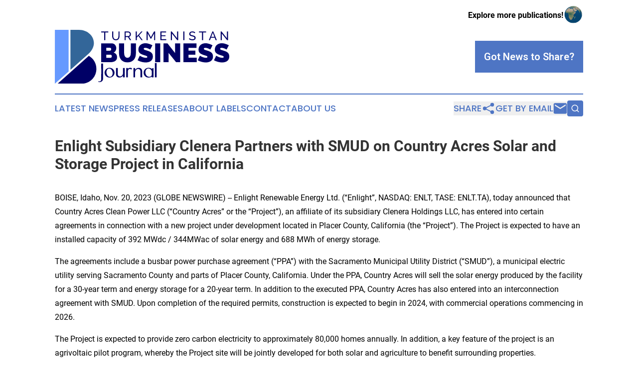

--- FILE ---
content_type: text/html;charset=utf-8
request_url: https://www.turkmenistanbusinessjournal.com/article/669747073-enlight-subsidiary-clenera-partners-with-smud-on-country-acres-solar-and-storage-project-in-california
body_size: 9257
content:
<!DOCTYPE html>
<html lang="en">
<head>
  <title>Enlight Subsidiary Clenera Partners with SMUD on Country Acres Solar and Storage Project in California | Turkmenistan Business Journal</title>
  <meta charset="utf-8">
  <meta name="viewport" content="width=device-width, initial-scale=1">
    <meta name="description" content="Turkmenistan Business Journal is an online news publication focusing on business &amp; economy in the Turkmenistan: The best news from Turkmenistan on business and economy">
    <link rel="icon" href="https://cdn.newsmatics.com/agp/sites/turkmenistanbusinessjournal-favicon-1.png" type="image/png">
  <meta name="csrf-token" content="1S2CvA5Z-snrbZHC63xc73Ogi-9vzLC-wDSELi4P6m4=">
  <meta name="csrf-param" content="authenticity_token">
  <link href="/css/styles.min.css?v1d0b8e25eaccc1ca72b30a2f13195adabfa54991" rel="stylesheet" data-turbo-track="reload">
  <link rel="stylesheet" href="/plugins/vanilla-cookieconsent/cookieconsent.css?v1d0b8e25eaccc1ca72b30a2f13195adabfa54991">
  
<style type="text/css">
    :root {
        --color-primary-background: rgba(78, 117, 196, 0.3);
        --color-primary: #4e75c4;
        --color-secondary: #336699;
    }
</style>

  <script type="importmap">
    {
      "imports": {
          "adController": "/js/controllers/adController.js?v1d0b8e25eaccc1ca72b30a2f13195adabfa54991",
          "alertDialog": "/js/controllers/alertDialog.js?v1d0b8e25eaccc1ca72b30a2f13195adabfa54991",
          "articleListController": "/js/controllers/articleListController.js?v1d0b8e25eaccc1ca72b30a2f13195adabfa54991",
          "dialog": "/js/controllers/dialog.js?v1d0b8e25eaccc1ca72b30a2f13195adabfa54991",
          "flashMessage": "/js/controllers/flashMessage.js?v1d0b8e25eaccc1ca72b30a2f13195adabfa54991",
          "gptAdController": "/js/controllers/gptAdController.js?v1d0b8e25eaccc1ca72b30a2f13195adabfa54991",
          "hamburgerController": "/js/controllers/hamburgerController.js?v1d0b8e25eaccc1ca72b30a2f13195adabfa54991",
          "labelsDescription": "/js/controllers/labelsDescription.js?v1d0b8e25eaccc1ca72b30a2f13195adabfa54991",
          "searchController": "/js/controllers/searchController.js?v1d0b8e25eaccc1ca72b30a2f13195adabfa54991",
          "videoController": "/js/controllers/videoController.js?v1d0b8e25eaccc1ca72b30a2f13195adabfa54991",
          "navigationController": "/js/controllers/navigationController.js?v1d0b8e25eaccc1ca72b30a2f13195adabfa54991"          
      }
    }
  </script>
  <script>
      (function(w,d,s,l,i){w[l]=w[l]||[];w[l].push({'gtm.start':
      new Date().getTime(),event:'gtm.js'});var f=d.getElementsByTagName(s)[0],
      j=d.createElement(s),dl=l!='dataLayer'?'&l='+l:'';j.async=true;
      j.src='https://www.googletagmanager.com/gtm.js?id='+i+dl;
      f.parentNode.insertBefore(j,f);
      })(window,document,'script','dataLayer','GTM-KGCXW2X');
  </script>

  <script>
    window.dataLayer.push({
      'cookie_settings': 'delta'
    });
  </script>
</head>
<body class="df-5 is-subpage">
<noscript>
  <iframe src="https://www.googletagmanager.com/ns.html?id=GTM-KGCXW2X"
          height="0" width="0" style="display:none;visibility:hidden"></iframe>
</noscript>
<div class="layout">

  <!-- Top banner -->
  <div class="max-md:hidden w-full content universal-ribbon-inner flex justify-end items-center">
    <a href="https://www.affinitygrouppublishing.com/" target="_blank" class="brands">
      <span class="font-bold text-black">Explore more publications!</span>
      <div>
        <img src="/images/globe.png" height="40" width="40" class="icon-globe"/>
      </div>
    </a>
  </div>
  <header data-controller="hamburger">
  <div class="content">
    <div class="header-top">
      <div class="flex gap-2 masthead-container justify-between items-center">
        <div class="mr-4 logo-container">
          <a href="/">
              <img src="https://cdn.newsmatics.com/agp/sites/turkmenistanbusinessjournal-logo-1.svg" alt="Turkmenistan Business Journal"
                class="max-md:!h-[60px] lg:!max-h-[115px]" height="310472"
                width="auto" />
          </a>
        </div>
        <button class="hamburger relative w-8 h-6">
          <span aria-hidden="true"
            class="block absolute h-[2px] w-9 bg-[--color-primary] transform transition duration-500 ease-in-out -translate-y-[15px]"></span>
          <span aria-hidden="true"
            class="block absolute h-[2px] w-7 bg-[--color-primary] transform transition duration-500 ease-in-out translate-x-[7px]"></span>
          <span aria-hidden="true"
            class="block absolute h-[2px] w-9 bg-[--color-primary] transform transition duration-500 ease-in-out translate-y-[15px]"></span>
        </button>
        <a href="/submit-news" class="max-md:hidden button button-upload-content button-primary w-fit">
          <span>Got News to Share?</span>
        </a>
      </div>
      <!--  Screen size line  -->
      <div class="absolute bottom-0 -ml-[20px] w-screen h-[1px] bg-[--color-primary] z-50 md:hidden">
      </div>
    </div>
    <!-- Navigation bar -->
    <div class="navigation is-hidden-on-mobile" id="main-navigation">
      <div class="w-full md:hidden">
        <div data-controller="search" class="relative w-full">
  <div data-search-target="form" class="relative active">
    <form data-action="submit->search#performSearch" class="search-form">
      <input type="text" name="query" placeholder="Search..." data-search-target="input" class="search-input md:hidden" />
      <button type="button" data-action="click->search#toggle" data-search-target="icon" class="button-search">
        <img height="18" width="18" src="/images/search.svg" />
      </button>
    </form>
  </div>
</div>

      </div>
      <nav class="navigation-part">
          <a href="/latest-news" class="nav-link">
            Latest News
          </a>
          <a href="/press-releases" class="nav-link">
            Press Releases
          </a>
          <a href="/about-labels" class="nav-link">
            About Labels
          </a>
          <a href="/contact" class="nav-link">
            Contact
          </a>
          <a href="/about" class="nav-link">
            About Us
          </a>
      </nav>
      <div class="w-full md:w-auto md:justify-end">
        <div data-controller="navigation" class="header-actions hidden">
  <button class="nav-link flex gap-1 items-center" onclick="window.ShareDialog.openDialog()">
    <span data-navigation-target="text">
      Share
    </span>
    <span class="icon-share"></span>
  </button>
  <button onclick="window.AlertDialog.openDialog()" class="nav-link nav-link-email flex items-center gap-1.5">
    <span data-navigation-target="text">
      Get by Email
    </span>
    <span class="icon-mail"></span>
  </button>
  <div class="max-md:hidden">
    <div data-controller="search" class="relative w-full">
  <div data-search-target="form" class="relative active">
    <form data-action="submit->search#performSearch" class="search-form">
      <input type="text" name="query" placeholder="Search..." data-search-target="input" class="search-input md:hidden" />
      <button type="button" data-action="click->search#toggle" data-search-target="icon" class="button-search">
        <img height="18" width="18" src="/images/search.svg" />
      </button>
    </form>
  </div>
</div>

  </div>
</div>

      </div>
      <a href="/submit-news" class="md:hidden uppercase button button-upload-content button-primary w-fit">
        <span>Got News to Share?</span>
      </a>
      <a href="https://www.affinitygrouppublishing.com/" target="_blank" class="nav-link-agp">
        Explore more publications!
        <img src="/images/globe.png" height="35" width="35" />
      </a>
    </div>
  </div>
</header>

  <div id="main-content" class="content">
    <div id="flash-message"></div>
    <h1>Enlight Subsidiary Clenera Partners with SMUD on Country Acres Solar and Storage Project in California</h1>
<div class="press-release">
  
      <p>BOISE, Idaho, Nov.  20, 2023  (GLOBE NEWSWIRE) -- Enlight Renewable Energy Ltd. (&#x201C;Enlight&#x201D;, NASDAQ: ENLT, TASE: ENLT.TA), today announced that Country Acres Clean Power LLC (&#x201C;Country Acres&#x201D; or the &#x201C;Project&#x201D;), an affiliate of its subsidiary Clenera Holdings LLC, has entered into certain agreements in connection with a new project under development located in Placer County, California (the &#x201C;Project&#x201D;). The Project is expected to have an installed capacity of 392 MWdc / 344MWac of solar energy and 688 MWh of energy storage.<br></p>      <p>The agreements include a busbar power purchase agreement (&#x201C;PPA&#x201D;) with the Sacramento Municipal Utility District (&#x201C;SMUD&#x201D;), a municipal electric utility serving Sacramento County and parts of Placer County, California. Under the PPA, Country Acres will sell the solar energy produced by the facility for a 30-year term and energy storage for a 20-year term. In addition to the executed PPA, Country Acres has also entered into an interconnection agreement with SMUD. Upon completion of the required permits, construction is expected to begin in 2024, with commercial operations commencing in 2026.</p>      <p>The Project is expected to provide zero carbon electricity to approximately 80,000 homes annually. In addition, a key feature of the project is an agrivoltaic pilot program, whereby the Project site will be jointly developed for both solar and agriculture to benefit surrounding properties.</p>      <p>&#x201C;We are excited to work with an excellent partner in SMUD, a leader in providing affordable, clean energy to California residents that is highly regarded for its environmental stewardship. This project, which now enters our Mature Portfolio substantially derisked, and highlights the strong demand for solar and storage across our offtaker base,&#x201D; said Jason Ellsworth, CEO at Clenera.</p>      <p>&#x201C;This Project, which represents our first project in California since acquiring Clenera, further strengthens our market leadership in the Western U.S and adds to our Mature Portfolio, while demonstrating visibility through 2026 via the conversion of our high-quality pipeline,&#x201D; said Gilad Yavetz, CEO of Enlight.</p>      <p><strong>About SMUD</strong></p>      <p>As the nation&#x2019;s sixth-largest, community-owned, not-for-profit electric service provider, SMUD has been providing low-cost, reliable electricity to Sacramento County for more than 75 years. SMUD is a recognized industry leader and award winner for its innovative energy efficiency programs, renewable power technologies and for its sustainable solutions for a healthier environment. Today, SMUD&#x2019;s power supply is on average about 50 percent carbon free and SMUD has a goal to reach zero carbon in its electricity production by 2030. For more information on SMUD&#x2019;s Zero Carbon Plan and its customer programs, visit smud.org.</p>      <p><strong>About Enlight Renewable Energy</strong></p>      <p>Founded in 2008, Enlight develops, finances, constructs, owns, and operates utility-scale renewable energy projects. Enlight operates across the three largest renewable segments today: solar, wind and energy storage. A global platform, Enlight operates in the United States, Israel and 9 European countries. Enlight has been traded on the Tel Aviv Stock Exchange since 2010 (TASE: ENLT) and completed its US IPO (NASDAQ: ENLT) in 2023. Learn more at enlightenergy.co.il.</p>      <p><strong>About Clenera</strong></p>      <p>Clenera, LLC ("Clenera"), a subsidiary of Enlight Renewable Energy, develops, finances, constructs, owns, and operates utility-scale solar farms and energy storage facilities throughout the United States. Combining breakthrough technology with a deeply integrated team approach, Clenera provides reliable, affordable energy systems and helps its utility partners become clean energy leaders in their communities. Learn more at clenera.com.</p>      <p><strong>Cautionary Note Regarding Forward-Looking Statements</strong></p>      <p>This press release contains forward-looking statements within the meaning of the U.S. Private Securities Litigation Reform Act of 1995. We intend such forward-looking statements to be covered by the safe harbor provisions for forward-looking statements as contained in Section 27A of the Securities Act of 1933, as amended, and Section 21E of the Securities Exchange Act of 1934, as amended. All statements contained in this press release other than statements of historical fact, including, without limitation, statements regarding the Company&#x2019;s expectations relating to the Project, the PPA and the related interconnection agreement and lease option, and the completion timeline for the Project, are forward-looking statements. The words &#x201C;may,&#x201D; &#x201C;might,&#x201D; &#x201C;will,&#x201D; &#x201C;could,&#x201D; &#x201C;would,&#x201D; &#x201C;should,&#x201D; &#x201C;expect,&#x201D; &#x201C;plan,&#x201D; &#x201C;anticipate,&#x201D; &#x201C;intend,&#x201D; &#x201C;target,&#x201D; &#x201C;seek,&#x201D; &#x201C;believe,&#x201D; &#x201C;estimate,&#x201D; &#x201C;predict,&#x201D; &#x201C;potential,&#x201D; &#x201C;continue,&#x201D; &#x201C;contemplate,&#x201D; &#x201C;possible,&#x201D; &#x201C;forecasts,&#x201D; &#x201C;aims&#x201D; or the negative of these terms and similar expressions are intended to identify forward-looking statements, though not all forward-looking statements use these words or expressions. These statements are neither promises nor guarantees, but involve known and unknown risks, uncertainties and other important factors that may cause our actual results, performance or achievements to be materially different from any future results, performance or achievements expressed or implied by the forward-looking statements, including, but not limited to, the following: our ability to site suitable land for, and otherwise source, renewable energy projects and to successfully develop and convert them into Operational Projects; availability of, and access to, interconnection facilities and transmission systems; our ability to obtain and maintain governmental and other regulatory approvals and permits, including environmental approvals and permits; construction delays, operational delays and supply chain disruptions leading to increased cost of materials required for the construction of our projects, as well as cost overruns and delays related to disputes with contractors; our suppliers&#x2019; ability and willingness to perform both existing and future obligations; competition from traditional and renewable energy companies in developing renewable energy projects; potential slowed demand for renewable energy projects and our ability to enter into new offtake contracts on acceptable terms and prices as current offtake contracts expire; offtakers&#x2019; ability to terminate contracts or seek other remedies resulting from failure of our projects to meet development, operational or performance benchmarks; various technical and operational challenges leading to unplanned outages, reduced output, interconnection or termination issues; the dependence of our production and revenue on suitable meteorological and environmental conditions, and our ability to accurately predict such conditions; our ability to enforce warranties provided by our counterparties in the event that our projects do not perform as expected; government curtailment, energy price caps and other government actions that restrict or reduce the profitability of renewable energy production; electricity price volatility, unusual weather conditions (including the effects of climate change, could adversely affect wind and solar conditions), catastrophic weather-related or other damage to facilities, unscheduled generation outages, maintenance or repairs, unanticipated changes to availability due to higher demand, shortages, transportation problems or other developments, environmental incidents, or electric transmission system constraints and the possibility that we may not have adequate insurance to cover losses as a result of such hazards; our dependence on certain operational projects for a substantial portion of our cash flows; our ability to continue to grow our portfolio of projects through successful acquisitions; changes and advances in technology that impair or eliminate the competitive advantage of our projects or upsets the expectations underlying investments in our technologies; our ability to effectively anticipate and manage cost inflation, interest rate risk, currency exchange fluctuations and other macroeconomic conditions that impact our business; our ability to retain and attract key personnel; our ability to manage legal and regulatory compliance and litigation risk across our global corporate structure; our ability to protect our business from, and manage the impact of, cyber-attacks, disruptions and security incidents, as well as acts of terrorism or war; changes to existing renewable energy industry policies and regulations that present technical, regulatory and economic barriers to renewable energy projects; the reduction, elimination or expiration of government incentives for, or regulations mandating the use of, renewable energy; our ability to effectively manage our supply chain and comply with applicable regulations with respect to international trade relations, tariffs, sanctions, export controls and anti-bribery and anti-corruption laws; our ability to effectively comply with Environmental Health and Safety and other laws and regulations and receive and maintain all necessary licenses, permits and authorizations; our performance of various obligations under the terms of our indebtedness (and the indebtedness of our subsidiaries that we guarantee) and our ability to continue to secure project financing on attractive terms for our projects; limitations on our management rights and operational flexibility due to our use of tax equity arrangements; potential claims and disagreements with partners, investors and other counterparties that could reduce our right to cash flows generated by our projects; our ability to comply with tax laws of various jurisdictions in which we currently operate as well as the tax laws in jurisdictions in which we intend to operate in the future; the unknown effect of the dual listing of our ordinary shares on the price of our ordinary shares; various risks related to our incorporation and location in Israel; the costs and requirements of being a public company, including the diversion of management&#x2019;s attention with respect to such requirements; certain provisions in our Articles of Association and certain applicable regulations that may delay or prevent a change of control; and other risk factors set forth in the section titled &#x201C;Risk factors&#x201D; in our Annual Report on Form 20-F for the fiscal year ended December 31, 2022, filed with the Securities and Exchange Commission (the &#x201C;SEC&#x201D;) and our other documents filed with or furnished to the SEC.</p>      <p>These statements reflect management&#x2019;s current expectations regarding future events and speak only as of the date of this press release. You should not put undue reliance on any forward-looking statements. Although we believe that the expectations reflected in the forward-looking statements are reasonable, we cannot guarantee that future results, levels of activity, performance and events and circumstances reflected in the forward-looking statements will be achieved or will occur. Except as may be required by applicable law, we undertake no obligation to update or revise publicly any forward-looking statements, whether as a result of new information, future events or otherwise, after the date on which the statements are made or to reflect the occurrence of unanticipated events.</p>      <p><strong>Media Contact </strong></p>      <p>Rachel Kahn</p>      <p>The Blueshirt Group for Enlight</p>      <p>media@blueshirtgroup.com</p>      <p><strong><br>Investor Contact </strong></p>      <p>Alex Wellins</p>      <p>alex@blueshirtgroup.com</p>      <p> </p> <img class="__GNW8366DE3E__IMG" src="https://www.globenewswire.com/newsroom/ti?nf=ODk4MjEwNiM1OTM2MjIzIzIyNTY2MzI="> <br><img src="https://ml.globenewswire.com/media/ZmQwYTUwNTctOGM1NS00MmNlLTgwZGMtYzMzOWU1MGQ3MDA1LTEyNjgxODE=/tiny/Enlight-Renewable-Energy-Ltd-.png" referrerpolicy="no-referrer-when-downgrade"><p><a href="https://www.globenewswire.com/NewsRoom/AttachmentNg/261d2c6f-1d5d-41de-b6f0-7d833bae4f2e" rel="nofollow"><img src="https://ml.globenewswire.com/media/261d2c6f-1d5d-41de-b6f0-7d833bae4f2e/small/image001-2-png.png" border="0" width="120" height="39" alt="Primary Logo"></a></p>
    <p>
  Legal Disclaimer:
</p>
<p>
  EIN Presswire provides this news content "as is" without warranty of any kind. We do not accept any responsibility or liability
  for the accuracy, content, images, videos, licenses, completeness, legality, or reliability of the information contained in this
  article. If you have any complaints or copyright issues related to this article, kindly contact the author above.
</p>
<img class="prtr" src="https://www.einpresswire.com/tracking/article.gif?t=5&a=Nlyo9_mBDXNv37oc&i=YV-2L9s5fFSB3iD-" alt="">
</div>

  </div>
</div>
<footer class="footer footer-with-line">
  <div class="content flex flex-col">
    <p class="footer-text text-sm mb-4 order-2 lg:order-1">© 1995-2026 Newsmatics Inc. dba Affinity Group Publishing &amp; Turkmenistan Business Journal. All Rights Reserved.</p>
    <div class="footer-nav lg:mt-2 mb-[30px] lg:mb-0 flex gap-7 flex-wrap justify-center order-1 lg:order-2">
        <a href="/about" class="footer-link">About</a>
        <a href="/archive" class="footer-link">Press Release Archive</a>
        <a href="/submit-news" class="footer-link">Submit Press Release</a>
        <a href="/legal/terms" class="footer-link">Terms &amp; Conditions</a>
        <a href="/legal/dmca" class="footer-link">Copyright/DMCA Policy</a>
        <a href="/legal/privacy" class="footer-link">Privacy Policy</a>
        <a href="/contact" class="footer-link">Contact</a>
    </div>
  </div>
</footer>
<div data-controller="dialog" data-dialog-url-value="/" data-action="click->dialog#clickOutside">
  <dialog
    class="modal-shadow fixed backdrop:bg-black/20 z-40 text-left bg-white rounded-full w-[350px] h-[350px] overflow-visible"
    data-dialog-target="modal"
  >
    <div class="text-center h-full flex items-center justify-center">
      <button data-action="click->dialog#close" type="button" class="modal-share-close-button">
        ✖
      </button>
      <div>
        <div class="mb-4">
          <h3 class="font-bold text-[28px] mb-3">Share us</h3>
          <span class="text-[14px]">on your social networks:</span>
        </div>
        <div class="flex gap-6 justify-center text-center">
          <a href="https://www.facebook.com/sharer.php?u=https://www.turkmenistanbusinessjournal.com" class="flex flex-col items-center font-bold text-[#4a4a4a] text-sm" target="_blank">
            <span class="h-[55px] flex items-center">
              <img width="40px" src="/images/fb.png" alt="Facebook" class="mb-2">
            </span>
            <span class="text-[14px]">
              Facebook
            </span>
          </a>
          <a href="https://www.linkedin.com/sharing/share-offsite/?url=https://www.turkmenistanbusinessjournal.com" class="flex flex-col items-center font-bold text-[#4a4a4a] text-sm" target="_blank">
            <span class="h-[55px] flex items-center">
              <img width="40px" height="40px" src="/images/linkedin.png" alt="LinkedIn" class="mb-2">
            </span>
            <span class="text-[14px]">
            LinkedIn
            </span>
          </a>
        </div>
      </div>
    </div>
  </dialog>
</div>

<div data-controller="alert-dialog" data-action="click->alert-dialog#clickOutside">
  <dialog
    class="fixed backdrop:bg-black/20 modal-shadow z-40 text-left bg-white rounded-full w-full max-w-[450px] aspect-square overflow-visible"
    data-alert-dialog-target="modal">
    <div class="flex items-center text-center -mt-4 h-full flex-1 p-8 md:p-12">
      <button data-action="click->alert-dialog#close" type="button" class="modal-close-button">
        ✖
      </button>
      <div class="w-full" data-alert-dialog-target="subscribeForm">
        <img class="w-8 mx-auto mb-4" src="/images/agps.svg" alt="AGPs" />
        <p class="md:text-lg">Get the latest news on this topic.</p>
        <h3 class="dialog-title mt-4">SIGN UP FOR FREE TODAY</h3>
        <form data-action="submit->alert-dialog#submit" method="POST" action="/alerts">
  <input type="hidden" name="authenticity_token" value="1S2CvA5Z-snrbZHC63xc73Ogi-9vzLC-wDSELi4P6m4=">

  <input data-alert-dialog-target="fullnameInput" type="text" name="fullname" id="fullname" autocomplete="off" tabindex="-1">
  <label>
    <input data-alert-dialog-target="emailInput" placeholder="Email address" name="email" type="email"
      value=""
      class="rounded-xs mb-2 block w-full bg-white px-4 py-2 text-gray-900 border-[1px] border-solid border-gray-600 focus:border-2 focus:border-gray-800 placeholder:text-gray-400"
      required>
  </label>
  <div class="text-red-400 text-sm" data-alert-dialog-target="errorMessage"></div>

  <input data-alert-dialog-target="timestampInput" type="hidden" name="timestamp" value="1768663416" autocomplete="off" tabindex="-1">

  <input type="submit" value="Sign Up"
    class="!rounded-[3px] w-full mt-2 mb-4 bg-primary px-5 py-2 leading-5 font-semibold text-white hover:color-primary/75 cursor-pointer">
</form>
<a data-action="click->alert-dialog#close" class="text-black underline hover:no-underline inline-block mb-4" href="#">No Thanks</a>
<p class="text-[15px] leading-[22px]">
  By signing to this email alert, you<br /> agree to our
  <a href="/legal/terms" class="underline text-primary hover:no-underline" target="_blank">Terms & Conditions</a>
</p>

      </div>
      <div data-alert-dialog-target="checkEmail" class="hidden">
        <img class="inline-block w-9" src="/images/envelope.svg" />
        <h3 class="dialog-title">Check Your Email</h3>
        <p class="text-lg mb-12">We sent a one-time activation link to <b data-alert-dialog-target="userEmail"></b>.
          Just click on the link to
          continue.</p>
        <p class="text-lg">If you don't see the email in your inbox, check your spam folder or <a
            class="underline text-primary hover:no-underline" data-action="click->alert-dialog#showForm" href="#">try
            again</a>
        </p>
      </div>

      <!-- activated -->
      <div data-alert-dialog-target="activated" class="hidden">
        <img class="w-8 mx-auto mb-4" src="/images/agps.svg" alt="AGPs" />
        <h3 class="dialog-title">SUCCESS</h3>
        <p class="text-lg">You have successfully confirmed your email and are subscribed to <b>
            Turkmenistan Business Journal
          </b> daily
          news alert.</p>
      </div>
      <!-- alreadyActivated -->
      <div data-alert-dialog-target="alreadyActivated" class="hidden">
        <img class="w-8 mx-auto mb-4" src="/images/agps.svg" alt="AGPs" />
        <h3 class="dialog-title">Alert was already activated</h3>
        <p class="text-lg">It looks like you have already confirmed and are receiving the <b>
            Turkmenistan Business Journal
          </b> daily news
          alert.</p>
      </div>
      <!-- activateErrorMessage -->
      <div data-alert-dialog-target="activateErrorMessage" class="hidden">
        <img class="w-8 mx-auto mb-4" src="/images/agps.svg" alt="AGPs" />
        <h3 class="dialog-title">Oops!</h3>
        <p class="text-lg mb-4">It looks like something went wrong. Please try again.</p>
        <form data-action="submit->alert-dialog#submit" method="POST" action="/alerts">
  <input type="hidden" name="authenticity_token" value="1S2CvA5Z-snrbZHC63xc73Ogi-9vzLC-wDSELi4P6m4=">

  <input data-alert-dialog-target="fullnameInput" type="text" name="fullname" id="fullname" autocomplete="off" tabindex="-1">
  <label>
    <input data-alert-dialog-target="emailInput" placeholder="Email address" name="email" type="email"
      value=""
      class="rounded-xs mb-2 block w-full bg-white px-4 py-2 text-gray-900 border-[1px] border-solid border-gray-600 focus:border-2 focus:border-gray-800 placeholder:text-gray-400"
      required>
  </label>
  <div class="text-red-400 text-sm" data-alert-dialog-target="errorMessage"></div>

  <input data-alert-dialog-target="timestampInput" type="hidden" name="timestamp" value="1768663416" autocomplete="off" tabindex="-1">

  <input type="submit" value="Sign Up"
    class="!rounded-[3px] w-full mt-2 mb-4 bg-primary px-5 py-2 leading-5 font-semibold text-white hover:color-primary/75 cursor-pointer">
</form>
<a data-action="click->alert-dialog#close" class="text-black underline hover:no-underline inline-block mb-4" href="#">No Thanks</a>
<p class="text-[15px] leading-[22px]">
  By signing to this email alert, you<br /> agree to our
  <a href="/legal/terms" class="underline text-primary hover:no-underline" target="_blank">Terms & Conditions</a>
</p>

      </div>

      <!-- deactivated -->
      <div data-alert-dialog-target="deactivated" class="hidden">
        <img class="w-8 mx-auto mb-4" src="/images/agps.svg" alt="AGPs" />
        <h3 class="dialog-title">You are Unsubscribed!</h3>
        <p class="text-lg">You are no longer receiving the <b>
            Turkmenistan Business Journal
          </b>daily news alert.</p>
      </div>
      <!-- alreadyDeactivated -->
      <div data-alert-dialog-target="alreadyDeactivated" class="hidden">
        <img class="w-8 mx-auto mb-4" src="/images/agps.svg" alt="AGPs" />
        <h3 class="dialog-title">You have already unsubscribed!</h3>
        <p class="text-lg">You are no longer receiving the <b>
            Turkmenistan Business Journal
          </b> daily news alert.</p>
      </div>
      <!-- deactivateErrorMessage -->
      <div data-alert-dialog-target="deactivateErrorMessage" class="hidden">
        <img class="w-8 mx-auto mb-4" src="/images/agps.svg" alt="AGPs" />
        <h3 class="dialog-title">Oops!</h3>
        <p class="text-lg">Try clicking the Unsubscribe link in the email again and if it still doesn't work, <a
            href="/contact">contact us</a></p>
      </div>
    </div>
  </dialog>
</div>

<script src="/plugins/vanilla-cookieconsent/cookieconsent.umd.js?v1d0b8e25eaccc1ca72b30a2f13195adabfa54991"></script>
  <script src="/js/cookieconsent.js?v1d0b8e25eaccc1ca72b30a2f13195adabfa54991"></script>

<script type="module" src="/js/app.js?v1d0b8e25eaccc1ca72b30a2f13195adabfa54991"></script>
</body>
</html>


--- FILE ---
content_type: image/svg+xml
request_url: https://www.turkmenistanbusinessjournal.com/images/search.svg
body_size: 92
content:
 <svg xmlns="http://www.w3.org/2000/svg" width="20" height="20" viewBox="0 0 24 24" fill="none" stroke="#ffffff" stroke-width="2" stroke-linecap="round" stroke-linejoin="round" class="ml-1">
    <circle cx="11" cy="11" r="8"></circle>
    <line x1="21" y1="21" x2="16.65" y2="16.65"></line>
</svg>

--- FILE ---
content_type: image/svg+xml
request_url: https://cdn.newsmatics.com/agp/sites/turkmenistanbusinessjournal-logo-1.svg
body_size: 14175
content:
<?xml version="1.0" encoding="UTF-8" standalone="no"?>
<svg
   xmlns:dc="http://purl.org/dc/elements/1.1/"
   xmlns:cc="http://creativecommons.org/ns#"
   xmlns:rdf="http://www.w3.org/1999/02/22-rdf-syntax-ns#"
   xmlns:svg="http://www.w3.org/2000/svg"
   xmlns="http://www.w3.org/2000/svg"
   xml:space="preserve"
   width="10.08963in"
   height="3.104727in"
   version="1.0"
   shape-rendering="geometricPrecision"
   text-rendering="geometricPrecision"
   image-rendering="optimizeQuality"
   fill-rule="evenodd"
   clip-rule="evenodd"
   viewBox="0 0 1008963.9 310472.69"
   id="svg26"><metadata
   id="metadata32"><rdf:RDF><cc:Work
       rdf:about=""><dc:format>image/svg+xml</dc:format><dc:type
         rdf:resource="http://purl.org/dc/dcmitype/StillImage" /></cc:Work></rdf:RDF></metadata><defs
   id="defs30" />
 <g
   id="Layer_x0020_1"
   transform="translate(-80163,-45649.413)">
  <metadata
   id="CorelCorpID_0Corel-Layer" />
  <path
   fill="#6699ff"
   d="m 159835,285457 -79672,70665 266,-310473 h 79420 v 72025 h -14 z"
   id="path3" />
 </g>
 <g
   id="Layer_x0020_2"
   transform="translate(-80163,-45649.413)">
  <metadata
   id="CorelCorpID_1Corel-Layer" />
  <path
   fill="#000066"
   d="m 96057,356122 h 138682 c 47168,0 85757,-38589 85757,-85756 v -2 c 0,-31882 -17631,-59839 -43625,-74612 z"
   id="path7" />
 </g>
 <g
   id="Layer_x0020_3"
   transform="translate(-80163,-45649.413)">
  <metadata
   id="CorelCorpID_2Corel-Layer" />
  <path
   fill="#336699"
   d="m 170437,45649 h 49215 c 73207,0 120615,77759 55757,137302 L 80163,356122 170437,276054 Z"
   id="path11" />
 </g>
 <g
   id="Layer_x0020_4"
   transform="translate(-80163,-45649.413)">
  <metadata
   id="CorelCorpID_3Corel-Layer" />
  <path
   fill="#000066"
   d="m 389372,60781 h -17323 v 44545 h -6364 V 60781 h -17323 v -5657 h 41010 z m 43697,39172 c 2924,0 5350,-566 7283,-1698 1933,-1130 3477,-2603 4632,-4419 1155,-1815 1967,-3889 2439,-6221 472,-2334 707,-4703 707,-7108 V 55124 h 6364 v 25383 c 0,3396 -388,6612 -1168,9654 -777,3039 -2014,5715 -3712,8024 -1695,2310 -3899,4136 -6610,5480 -2710,1343 -5999,2016 -9865,2016 -4006,0 -7376,-709 -10110,-2123 -2734,-1414 -4938,-3287 -6610,-5621 -1675,-2332 -2877,-5019 -3608,-8060 -730,-3040 -1095,-6164 -1095,-9370 V 55124 h 6364 v 25383 c 0,2499 246,4915 741,7249 496,2332 1320,4395 2476,6187 1155,1790 2686,3240 4596,4348 1909,1109 4301,1662 7176,1662 z m 50416,5373 V 55124 h 21495 c 2215,0 4255,459 6115,1380 1862,918 3466,2144 4810,3676 1343,1531 2392,3252 3146,5161 754,1910 1132,3853 1132,5833 0,1745 -248,3430 -744,5056 -495,1627 -1202,3100 -2120,4420 -921,1320 -2027,2450 -3324,3394 -1296,942 -2746,1625 -4348,2050 l 12161,19232 h -7212 L 503142,87296 h -13293 v 18030 z m 6364,-23687 h 15202 c 1320,0 2510,-282 3571,-848 1059,-566 1967,-1332 2721,-2298 754,-967 1343,-2086 1768,-3359 425,-1273 637,-2593 637,-3960 0,-1414 -248,-2744 -743,-3994 -494,-1249 -1154,-2358 -1980,-3323 -825,-967 -1790,-1721 -2899,-2264 -1108,-542 -2274,-812 -3500,-812 h -14777 z m 58333,23687 V 55194 h 6364 v 27718 l 25879,-27788 h 6858 l -20151,22132 21283,28070 h -6930 l -18242,-24394 -8697,9051 v 15343 z m 106133,0 V 66507 l -16687,29768 h -3607 L 617264,66507 v 38819 h -6364 V 55124 h 6717 l 18172,32596 18242,-32596 h 6646 v 50202 z m 70213,-5657 v 5657 H 690447 V 55124 h 33445 v 5657 h -27081 v 16262 h 23545 v 5303 h -23545 v 17323 z m 33162,-32666 v 38323 h -6364 V 55124 h 4950 l 31111,39101 V 55194 h 6363 v 50132 h -5374 z m 65827,38323 V 55194 h 6365 v 50132 z m 65759,-39667 c -566,-659 -1320,-1296 -2262,-1909 -944,-613 -2005,-1166 -3182,-1661 -1179,-496 -2464,-895 -3854,-1203 -1391,-305 -2839,-459 -4349,-459 -3912,0 -6775,730 -8590,2192 -1815,1462 -2723,3466 -2723,6009 0,1369 260,2499 778,3396 519,895 1332,1661 2440,2298 1107,636 2486,1190 4135,1661 1651,471 3607,966 5869,1485 2593,566 4938,1213 7036,1944 2097,730 3889,1638 5373,2723 1486,1084 2616,2404 3396,3959 777,1555 1166,3464 1166,5728 0,2403 -472,4489 -1414,6258 -944,1766 -2228,3227 -3855,4383 -1625,1155 -3546,2003 -5762,2545 -2215,543 -4620,814 -7213,814 -3865,0 -7530,-602 -10994,-1803 -3465,-1202 -6610,-2958 -9440,-5269 l 3041,-5373 c 754,801 1732,1602 2934,2405 1203,801 2570,1518 4101,2155 1532,636 3182,1155 4950,1557 1767,399 3619,600 5549,600 3584,0 6365,-637 8345,-1909 1979,-1273 2970,-3183 2970,-5726 0,-1416 -318,-2606 -954,-3571 -637,-968 -1568,-1805 -2794,-2512 -1226,-707 -2746,-1330 -4560,-1873 -1815,-542 -3878,-1096 -6187,-1662 -2546,-612 -4786,-1272 -6719,-1979 -1931,-707 -3545,-1555 -4842,-2546 -1296,-989 -2274,-2191 -2934,-3605 -660,-1414 -991,-3112 -991,-5092 0,-2404 449,-4525 1343,-6364 897,-1837 2145,-3394 3748,-4667 1602,-1273 3512,-2227 5728,-2864 2215,-636 4620,-954 7211,-954 3396,0 6458,519 9192,1556 2736,1037 5162,2429 7283,4172 z m 65830,-4878 h -17323 v 44545 h -6365 V 60781 h -17323 v -5657 h 41011 z m 15697,44545 20646,-50202 h 5232 l 20576,50202 h -6787 l -5940,-14706 h -21071 l -5868,14706 z m 23262,-42848 -9333,23191 h 18385 z m 51830,4525 v 38323 h -6364 V 55124 h 4950 l 31111,39101 V 55194 h 6363 v 50132 h -5374 z"
   id="path15" />
 </g>
 <g
   id="Layer_x0020_5"
   transform="translate(-80163,-45649.413)">
  <metadata
   id="CorelCorpID_4Corel-Layer" />
  <path
   fill="#000066"
   d="m 440076,204383 c 0,4884 -1017,9080 -3052,12591 -2035,3509 -4832,6384 -8394,8622 -3560,2238 -7706,3892 -12437,4960 -4732,1068 -9742,1602 -15032,1602 H 347900 V 123805 h 62875 c 3764,0 7173,814 10225,2442 3052,1627 5647,3738 7783,6333 2136,2595 3790,5544 4960,8851 1170,3307 1755,6689 1755,10149 0,5087 -1297,9945 -3892,14574 -2593,4629 -6486,8114 -11674,10453 6206,1832 11115,5011 14727,9539 3611,4528 5417,10606 5417,18237 z m -30217,-6105 c 0,-2645 -712,-4858 -2136,-6638 -1425,-1781 -3255,-2671 -5494,-2671 h -24570 v 18161 h 23502 c 2442,0 4502,-763 6180,-2290 1679,-1525 2518,-3713 2518,-6562 z m -32200,-49140 v 16635 h 20297 c 2034,0 3892,-560 5570,-1679 1679,-1119 2519,-3358 2519,-6715 0,-2951 -714,-5062 -2138,-6333 -1424,-1272 -3102,-1908 -5035,-1908 z m 122546,57534 c 3460,0 6409,-763 8851,-2289 2442,-1526 4426,-3535 5952,-6029 1526,-2492 2645,-5366 3357,-8622 712,-3255 1069,-6663 1069,-10225 v -55702 h 29759 v 55702 c 0,7529 -967,14575 -2900,21136 -1933,6563 -4934,12235 -9004,17017 -4069,4782 -9182,8546 -15337,11293 -6156,2747 -13405,4120 -21747,4120 -8648,0 -16049,-1449 -22205,-4349 -6155,-2899 -11217,-6791 -15184,-11674 -3969,-4884 -6868,-10556 -8699,-17016 -1832,-6461 -2747,-13303 -2747,-20527 v -55702 h 29759 v 55702 c 0,3562 356,6995 1068,10302 712,3307 1832,6206 3357,8698 1526,2493 3485,4477 5876,5952 2390,1476 5316,2213 8775,2213 z m 131550,-47461 c -3053,-1832 -6207,-3460 -9462,-4884 -2747,-1221 -5825,-2366 -9232,-3434 -3409,-1068 -6741,-1602 -9996,-1602 -2646,0 -4758,406 -6335,1221 -1576,814 -2365,2188 -2365,4120 0,1425 459,2594 1374,3511 915,914 2237,1755 3967,2517 1730,763 3841,1500 6333,2213 2494,712 5317,1577 8471,2594 4985,1527 9487,3205 13506,5037 4019,1831 7452,3992 10301,6486 2848,2492 5036,5519 6563,9079 1526,3562 2289,7885 2289,12972 0,6511 -1196,11981 -3587,16406 -2391,4426 -5544,7961 -9462,10606 -3917,2646 -8342,4553 -13277,5724 -4934,1169 -9895,1755 -14879,1755 -3969,0 -8038,-306 -12209,-917 -4171,-610 -8318,-1475 -12438,-2593 -4121,-1120 -8088,-2442 -11903,-3969 -3816,-1525 -7351,-3255 -10607,-5188 l 12819,-26097 c 3562,2239 7275,4223 11141,5952 3255,1526 6944,2899 11064,4120 4121,1221 8317,1832 12591,1832 3255,0 5519,-433 6790,-1298 1273,-863 1908,-2008 1908,-3433 0,-1526 -635,-2823 -1908,-3891 -1271,-1069 -3026,-2010 -5265,-2823 -2238,-815 -4807,-1629 -7706,-2442 -2900,-814 -5978,-1780 -9233,-2900 -4782,-1628 -8903,-3383 -12362,-5265 -3458,-1883 -6307,-4019 -8546,-6409 -2238,-2392 -3891,-5113 -4959,-8166 -1069,-3051 -1602,-6561 -1602,-10530 0,-6002 1093,-11293 3280,-15871 2188,-4578 5164,-8394 8928,-11445 3764,-3053 8063,-5368 12896,-6945 4832,-1577 9944,-2365 15337,-2365 3967,0 7833,382 11598,1144 3764,763 7402,1730 10912,2901 3510,1170 6791,2441 9843,3814 3052,1374 5799,2672 8241,3892 z m 28538,72947 V 123805 h 29759 v 108353 z m 78136,-53262 v 53262 H 708670 V 123805 h 23197 l 43494,55091 v -55091 h 29759 v 108353 h -23655 z m 162530,27318 v 25944 H 823738 V 123805 h 75847 v 25944 h -46087 v 15260 h 39373 v 24113 h -39373 v 17092 z m 78594,-47003 c -3052,-1832 -6206,-3460 -9462,-4884 -2746,-1221 -5825,-2366 -9232,-3434 -3409,-1068 -6740,-1602 -9996,-1602 -2646,0 -4757,406 -6334,1221 -1577,814 -2366,2188 -2366,4120 0,1425 459,2594 1374,3511 915,914 2238,1755 3968,2517 1730,763 3841,1500 6333,2213 2493,712 5316,1577 8470,2594 4985,1527 9487,3205 13506,5037 4019,1831 7453,3992 10302,6486 2848,2492 5035,5519 6562,9079 1526,3562 2289,7885 2289,12972 0,6511 -1196,11981 -3586,16406 -2392,4426 -5545,7961 -9462,10606 -3917,2646 -8343,4553 -13278,5724 -4934,1169 -9894,1755 -14879,1755 -3968,0 -8037,-306 -12209,-917 -4171,-610 -8318,-1475 -12438,-2593 -4121,-1120 -8088,-2442 -11903,-3969 -3816,-1525 -7351,-3255 -10606,-5188 l 12819,-26097 c 3561,2239 7274,4223 11140,5952 3256,1526 6944,2899 11064,4120 4121,1221 8318,1832 12591,1832 3256,0 5519,-433 6791,-1298 1272,-863 1908,-2008 1908,-3433 0,-1526 -636,-2823 -1908,-3891 -1272,-1069 -3027,-2010 -5265,-2823 -2238,-815 -4808,-1629 -7707,-2442 -2900,-814 -5977,-1780 -9233,-2900 -4782,-1628 -8902,-3383 -12361,-5265 -3459,-1883 -6308,-4019 -8547,-6409 -2237,-2392 -3891,-5113 -4959,-8166 -1068,-3051 -1602,-6561 -1602,-10530 0,-6002 1093,-11293 3280,-15871 2188,-4578 5164,-8394 8928,-11445 3765,-3053 8063,-5368 12896,-6945 4832,-1577 9944,-2365 15337,-2365 3968,0 7834,382 11598,1144 3765,763 7402,1730 10912,2901 3510,1170 6791,2441 9843,3814 3053,1374 5799,2672 8241,3892 z m 94160,0 c -3052,-1832 -6206,-3460 -9461,-4884 -2747,-1221 -5826,-2366 -9233,-3434 -3408,-1068 -6740,-1602 -9996,-1602 -2646,0 -4757,406 -6334,1221 -1577,814 -2365,2188 -2365,4120 0,1425 458,2594 1373,3511 916,914 2238,1755 3968,2517 1730,763 3841,1500 6333,2213 2493,712 5316,1577 8470,2594 4986,1527 9487,3205 13506,5037 4019,1831 7452,3992 10302,6486 2848,2492 5035,5519 6562,9079 1526,3562 2289,7885 2289,12972 0,6511 -1196,11981 -3586,16406 -2392,4426 -5545,7961 -9462,10606 -3918,2646 -8343,4553 -13278,5724 -4934,1169 -9894,1755 -14879,1755 -3968,0 -8037,-306 -12209,-917 -4171,-610 -8317,-1475 -12438,-2593 -4120,-1120 -8088,-2442 -11903,-3969 -3815,-1525 -7350,-3255 -10606,-5188 l 12819,-26097 c 3561,2239 7274,4223 11141,5952 3255,1526 6943,2899 11063,4120 4121,1221 8318,1832 12591,1832 3256,0 5520,-433 6791,-1298 1272,-863 1908,-2008 1908,-3433 0,-1526 -636,-2823 -1908,-3891 -1271,-1069 -3027,-2010 -5265,-2823 -2238,-815 -4808,-1629 -7707,-2442 -2899,-814 -5977,-1780 -9232,-2900 -4783,-1628 -8903,-3383 -12362,-5265 -3459,-1883 -6308,-4019 -8547,-6409 -2238,-2392 -3891,-5113 -4959,-8166 -1068,-3051 -1602,-6561 -1602,-10530 0,-6002 1093,-11293 3281,-15871 2187,-4578 5163,-8394 8928,-11445 3764,-3053 8063,-5368 12895,-6945 4832,-1577 9945,-2365 15337,-2365 3968,0 7834,382 11598,1144 3765,763 7403,1730 10912,2901 3510,1170 6791,2441 9843,3814 3053,1374 5800,2672 8241,3892 z"
   id="path19" />
 </g>
 <g
   id="Layer_x0020_6"
   transform="translate(-80163,-45649.413)">
  <metadata
   id="CorelCorpID_5Corel-Layer" />
  <path
   fill="#000066"
   d="m 348436,239804 c 292,35754 270,66005 -62,90692 0,2513 -457,4713 -1328,6561 -831,1828 -1869,3219 -3177,4153 -1288,853 -2616,1455 -3945,1828 -1350,353 -2575,414 -3716,166 -1455,-354 -2637,-1080 -3531,-2180 v 5357 c 1786,476 3634,685 5544,602 2055,-167 4029,-416 5896,-728 1952,-331 3821,-1058 5649,-2201 1867,-1121 3488,-2491 4879,-4068 1412,-1579 2533,-3655 3342,-6210 853,-2552 1267,-5459 1267,-8698 l -63,-85274 z m 68539,32847 c -5627,-5523 -12417,-8265 -20368,-8223 -7870,-42 -14659,2700 -20390,8223 -5627,5503 -8451,12166 -8451,19953 0,7746 2824,14389 8451,19954 5731,5459 12520,8201 20390,8201 7951,0 14741,-2742 20368,-8201 5689,-5565 8492,-12208 8450,-19954 42,-7787 -2761,-14450 -8450,-19953 z m -22320,-3842 c 4504,0 8638,2077 12415,6208 3759,4090 6147,9220 7102,15387 1183,6497 395,12290 -2366,17399 -2720,5025 -6520,7869 -11441,8513 -4776,663 -9282,-1143 -13496,-5399 -4132,-4257 -6749,-9634 -7849,-16134 -1101,-6561 -311,-12352 2367,-17399 2844,-5106 6666,-7931 11441,-8511 414,-85 1018,-105 1827,-64 z m 49103,-2844 h -9800 v 34051 c 0,4382 646,7891 1952,10527 1538,3011 3573,5295 6084,6872 2990,1787 5897,2783 8700,2991 3800,270 7434,-105 10880,-1163 2201,-726 4548,-1972 7059,-3717 2595,-1827 4569,-3861 5897,-6146 0,1143 0,2866 0,5171 42,2284 62,3842 62,4692 h 9738 v -53278 h -9800 v 30293 c 0,3489 -1245,6894 -3758,10216 -2491,3281 -5025,5460 -7621,6561 -2947,1224 -6042,1434 -9239,664 -3198,-851 -5626,-2367 -7288,-4546 -1869,-2596 -2822,-6001 -2866,-10236 z m 73046,-1537 c -5420,-124 -10175,1828 -14223,5856 v -4319 h -9739 v 53278 h 9739 v -34674 c 0,-4132 1162,-7434 3467,-9905 2428,-2574 5295,-3799 8575,-3717 3322,42 6271,1372 8825,4009 l 2844,-7850 c -2783,-1743 -5959,-2637 -9488,-2678 z m 58572,54815 h 9800 v -34072 c 0,-4485 -644,-8014 -1952,-10568 -1453,-2927 -3488,-5191 -6084,-6832 -2990,-1847 -5896,-2865 -8700,-3031 -3612,-332 -7225,82 -10880,1225 -2160,644 -4504,1870 -7058,3695 -2555,1786 -4526,3842 -5898,6147 0,-1143 0,-4424 0,-9842 h -9800 v 53278 h 9800 v -30293 c 43,-3572 1289,-6997 3758,-10277 2534,-3324 5067,-5525 7621,-6583 1287,-560 2741,-872 4382,-955 1742,-124 3363,0 4857,353 3281,768 5711,2264 7309,4443 1848,2596 2803,6042 2845,10341 z m 75244,-53049 h -3217 l -6624,3778 c -5440,-3736 -11504,-5586 -18189,-5544 -8326,-42 -15199,2678 -20617,8160 -5525,5440 -8286,12105 -8286,20016 0,7870 2720,14534 8160,20015 5503,5420 12417,8140 20743,8140 6685,-41 12749,-1889 18189,-5523 v 4007 h 9841 z m -29858,2428 c 4653,-61 8888,1474 12647,4631 3778,3093 6227,6748 7370,11004 v 19663 c 41,2097 -458,4007 -1475,5710 -933,1577 -2159,2864 -3695,3842 -1557,850 -3115,1535 -4693,2054 -1577,456 -3135,707 -4692,790 -5150,166 -9822,-1745 -14036,-5710 -4131,-3946 -6749,-9115 -7848,-15511 -1019,-6539 -105,-12354 2740,-17460 2907,-5192 6853,-8119 11793,-8762 83,0 353,-22 790,-64 478,-124 850,-187 1099,-187 z m 48170,-31496 h -9800 v 82117 h 9800 z"
   id="path23" />
 </g>
</svg>
